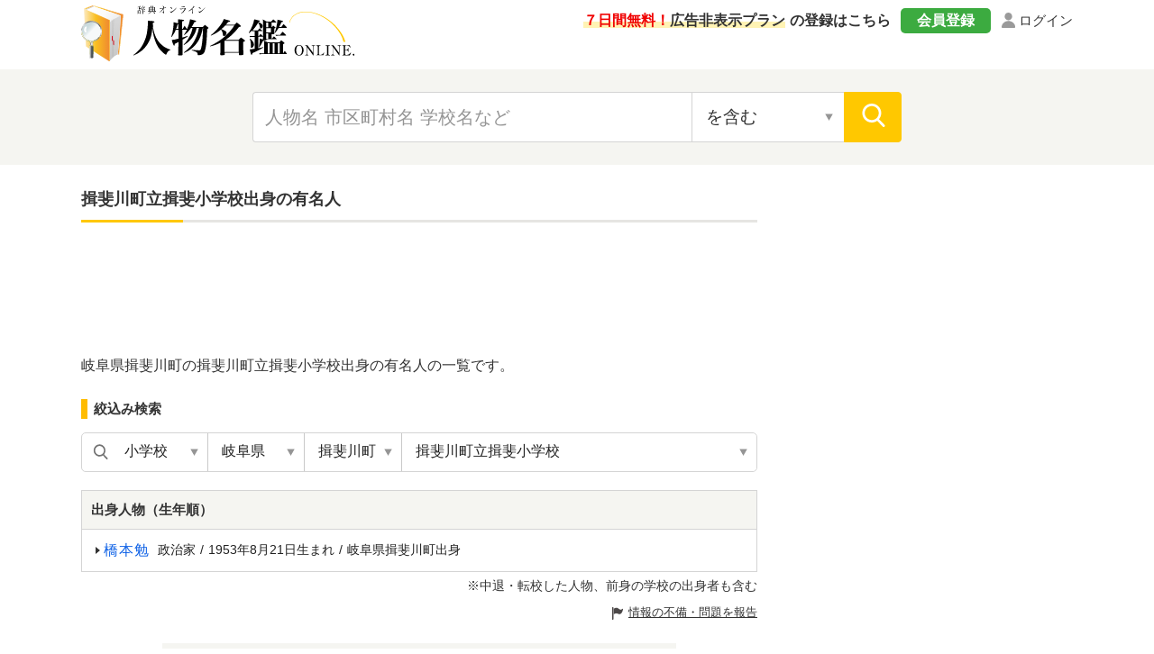

--- FILE ---
content_type: text/html; charset=UTF-8
request_url: https://jimbutsu.jitenon.jp/gakko/gakko9119.php
body_size: 6382
content:
<!DOCTYPE html>
<html lang="ja">
<head prefix="og: http://ogp.me/ns# website: http://ogp.me/ns/website#">
<script async src="https://pagead2.googlesyndication.com/pagead/js/adsbygoogle.js?client=ca-pub-3664445671894613" crossorigin="anonymous"></script>

<!-- Global site tag (gtag.js) - Google Analytics -->
<script async src="https://www.googletagmanager.com/gtag/js?id=G-DYBK9P49EF"></script>
<script>
  window.dataLayer = window.dataLayer || [];
  function gtag(){dataLayer.push(arguments);}
  gtag('js', new Date());
  gtag('config', 'G-DYBK9P49EF');</script>
<meta charset="UTF-8">
<meta name="description" content="揖斐川町立揖斐小学校出身の有名人（芸能人・歌手・スポーツ選手など）です。">
<meta name="Keywords" content="揖斐川町立揖斐小学校,出身,有名人,芸能人,歌手,スポーツ選手">
<meta name="viewport" content="width=device-width,initial-scale=1">
<link rel="canonical" href="https://jimbutsu.jitenon.jp/gakko/gakko9119.php"/>
<link rel="apple-touch-icon" sizes="152x152" href="../images/apple-touch-icon.png">
<link href="../images/favicon.ico" type="image/vnd.microsoft.icon" rel="shortcut icon">
<link href="../images/favicon.ico" type="image/vnd.microsoft.icon" rel="icon">
<script type="application/ld+json">
[
{"@context":"http://schema.org",
"@type":"BreadcrumbList",
"itemListElement":[
{ "@type":"ListItem", "position":1, "item":{ "@id":"https://jimbutsu.jitenon.jp/", "name":"人物名鑑" } }, 
{ "@type":"ListItem", "position":2, "item":{ "@id":"https://jimbutsu.jitenon.jp/gakko/shogaku21.php", "name":"岐阜県の小学校" } }, 
{ "@type":"ListItem", "position":3, "item":{ "@id":"https://jimbutsu.jitenon.jp/gakko/gakko9119.php", "name":"揖斐川町立揖斐小学校" } }
]},
{"@context": "http://schema.org",
"@type": "Article",
"mainEntityOfPage": {
"@type": "WebPage",
"@id": "https://jimbutsu.jitenon.jp/gakko/gakko9119.php"
},
"headline": "揖斐川町立揖斐小学校出身の有名人（芸能人・歌手・スポーツ選手など）",
"description": "揖斐川町立揖斐小学校出身の有名人（芸能人・歌手・スポーツ選手など）です。",
"image": {
"@type":"ImageObject",
"url": "https://jimbutsu.jitenon.jp/images/kanren1.jpg"
},
"publisher": {
"@type": "Organization",
"name": "人物名鑑オンライン",
"logo": {
      "@type": "ImageObject",
      "url": "https://jitenon.jp/images/jimbutsu_logo.jpg",
      "width": 600,
      "height": 60
    }
},
"author": {
"@type": "Organization",
"name": "ジテンオン",
"url": "https://jitenon.co.jp/"
},
"datePublished": "2013-10-01T00:00:00+09:00",
"dateModified": "2025-07-16T06:48:38+09:00",
"articleSection": "人物",
"additionalProperty": [
{
      "@type": "PropertyValue",
      "name": "学校",
      "value": "揖斐川町立揖斐小学校"
},
{
      "@type": "PropertyValue",
      "name": "人物",
      "value": "橋本勉"
},
{
      "@type": "PropertyValue",
      "name": "都道府県",
      "value": "岐阜県"
}]
}
]
</script>
<link rel="stylesheet" type="text/css" href="https://jitenon.jp/css/html5reset.css" media="all" />
<link rel="stylesheet" type="text/css" href="https://jitenon.jp/css/style.css?20240918" media="all" />
<link rel="stylesheet" type="text/css" href="https://jitenon.jp/css/style_jimbutsu.css?20240918" media="all" />
<meta property="og:title"       content="揖斐川町立揖斐小学校出身の有名人（芸能人・歌手・スポーツ選手など）">
<meta property="og:description" content="揖斐川町立揖斐小学校出身の有名人（芸能人・歌手・スポーツ選手など）です。" />
<meta property="og:image" content="https://jimbutsu.jitenon.jp/images/kanren1.jpg" />
<meta property="og:type"        content="article" />
<meta property="og:url"         content="https://jimbutsu.jitenon.jp/gakko/gakko9119.php" />
<meta name="twitter:card" content="summary_large_image">
<meta name="twitter:site" content="@jitenon">
<title>揖斐川町立揖斐小学校出身の有名人（芸能人・歌手・スポーツ選手など）</title>
<script src="https://jitenon.jp/js/jquery-3.4.1.min.js"></script>
<script src="https://jitenon.jp/js/jquery.cookie.js"></script>
<script type="text/javascript" src="https://jitenon.jp/js/main/main.js?20241030"></script>
</head>
<body>
<div id="all">
    <script>
    document.addEventListener("DOMContentLoaded", function() {
        // 現在のURLパスが /member/ を含む場合に広告を削除する
        if (window.location.pathname.includes("/member/")) {
            // ads_wrapin, ads_wrap, sp_ads, ads_wraptop2 クラスの要素を削除する関数
            function removeAds() {
                var adsWrapin = document.querySelectorAll(".ads_wrapin");
                adsWrapin.forEach(function(ad) {
                    ad.remove(); // 要素を削除
                });

                var adsMain = document.querySelectorAll(".ads_wrap");
                adsMain.forEach(function(ad) {
                    ad.remove(); // 要素を削除
                });

                var spAds = document.querySelectorAll(".sp_ads");
                spAds.forEach(function(ad) {
                    ad.remove(); // 要素を削除
                });

                var adsWrapTop2 = document.querySelectorAll(".ads_wraptop2");
                adsWrapTop2.forEach(function(ad) {
                    ad.remove(); // 要素を削除
                });
            }

            // 初期の要素を削除
            removeAds();

            // DOMに新しい要素が追加された場合に監視して削除
            var observer = new MutationObserver(function(mutations) {
                mutations.forEach(function(mutation) {
                    if (mutation.addedNodes.length > 0) {
                        removeAds(); // 新しく追加された要素も削除
                    }
                });
            });

            observer.observe(document.body, { childList: true, subtree: true });
        }
    });
    </script>

<header>
<div class="center">
<div class="header_logo">
<div class="logo"><a href="https://jimbutsu.jitenon.jp/"><img src="https://jimbutsu.jitenon.jp/images/top-logo.svg" alt="人物名鑑"></a></div>
<div class="login"><a href="https://jitenon.jp/member_info/login.php" class="mypage_login">ログイン</a></div>
<div class="my_menu">
<div class="register_ad"><a href="https://jitenon.jp/member_info/register.php"><p class="marker"><span>７日間無料！</span>広告非表示プラン</p>の登録はこちら</a></div>
<div class="pc_menu">
<a href="https://jitenon.jp/member_info/register.php" class="mypage_register">会員登録</a>
<a href="https://jitenon.jp/member_info/login.php" class="mypage_login">ログイン</a>
</div>
</div>
<div class="header_menu sp_display">
<div class="toggle_wrap">
<div class="toggle_switch">
<div class="menu-trigger">
<span></span>
<span></span>
<span></span>
</div>	
</div>
<div class="toggle_contents">
<ul>
<li><a href="https://jimbutsu.jitenon.jp/cat/gojuon.php">五十音別</a></li>
<li><a href="https://jimbutsu.jitenon.jp/cat/first.php">名前別（下の名前別）</a></li>
<li><a href="https://jimbutsu.jitenon.jp/cat/tsuki.php">誕生月・誕生日別</a></li>
<li><a href="https://jimbutsu.jitenon.jp/cat/nendai.php">年代別</a></li>
<li><a href="https://jimbutsu.jitenon.jp/cat/ken.php">都道府県別</a></li>
<li><a href="https://jimbutsu.jitenon.jp/cat/kuni.php">国・地域別</a></li>
<li><a href="https://jimbutsu.jitenon.jp/cat/shokugyo.php">職業別</a></li>
<li><a href="https://jimbutsu.jitenon.jp/gakko/shogaku.php">出身小学校別</a></li>
<li><a href="https://jimbutsu.jitenon.jp/gakko/chugaku.php">出身中学校別</a></li>
<li><a href="https://jimbutsu.jitenon.jp/gakko/koko.php">出身高校別</a></li>
<li><a href="https://jimbutsu.jitenon.jp/gakko/college.php">出身大学別</a></li>
<li><a href="https://jimbutsu.jitenon.jp/gakko/junior_college.php">出身短期大学別</a></li>
<li><a href="https://jimbutsu.jitenon.jp/cat/seizatop.php">星座別</a></li>
<li><a href="https://jimbutsu.jitenon.jp/cat/junishitop.php">十二支別</a></li>
<li><a href="https://jimbutsu.jitenon.jp/genre/">ジャンル別</a></li>
</ul>
</div>
</div>
</div>
</div>
</div>
<div class="header_search2">
<div class="search_inner">
<form id="head_form" class="search_form" name="head_form" action="https://jimbutsu.jitenon.jp/cat/search.php" accept-charset="utf-8" method="get">
<input type="text" id="head_value" name="getdata" placeholder="人物名 市区町村名 学校名など" class="value input_search" value="">
<select name="search" class="select_search input02">
<option value="contain" selected>を含む</option>
<option value="fpart">から始まる</option>
<option value="epart">で終わる</option>
<option value="match">と一致する</option>
</select>
<input type="submit" id="head_submit" value="" class="search_btn">
</form>
</div>
</div>
</header><div id="wrapper" class="cf">
<div id="content">
<h1 class="ttl_main">揖斐川町立揖斐小学校出身の有名人</h1>
<aside><div class="ads_wrapin">
<style>
  .ads_responsive_1 { width: 320px; height: 100px; }
  @media(min-width: 500px) { .ads_responsive_1 { width: 468px; height: 60px; } }
  @media(min-width: 800px) { .ads_responsive_1 { width: 728px; height: 90px; } }
  </style>
<script async src="//pagead2.googlesyndication.com/pagead/js/adsbygoogle.js"></script>
  <!-- レスポンシブ0 -->
  <ins class="adsbygoogle ads_responsive_1"
       style="display:inline-block"
       data-ad-client="ca-pub-3664445671894613"
       data-ad-slot="1691216613"></ins>
<script>
(adsbygoogle = window.adsbygoogle || []).push({});
</script>
</div></aside>
<p>岐阜県揖斐川町の揖斐川町立揖斐小学校出身の有名人の一覧です。</p>


<!--絞り込み変更ここから-->
<div class="search_narrowdown">
	<script>
	(function(){
		var html = document.getElementsByTagName('html')||[];
		html[0].classList.add('enable-javascript');
	})();
	</script>
	<h3 class="sp_select_ttl">絞込み検索</h3>
<div class="narrowdown_select four_select">
    <select name="select" onChange="location.href=value;" class="select1">
		<option value="#" selected>小学校</option>
		<option value="https://jimbutsu.jitenon.jp/gakko/chugaku21.php">中学校</option>
		<option value="https://jimbutsu.jitenon.jp/gakko/koko21.php">高校</option>
		<option value="https://jimbutsu.jitenon.jp/gakko/college21.php">大学</option>
		<option value="https://jimbutsu.jitenon.jp/gakko/junior_college21.php">短期大学</option>
	</select>
	<select name="select" onchange="location.href=value;" class="select2">
    <option value="https://jimbutsu.jitenon.jp/gakko/shogaku1.php">北海道</option>
    <option value="https://jimbutsu.jitenon.jp/gakko/shogaku2.php">青森県</option>
    <option value="https://jimbutsu.jitenon.jp/gakko/shogaku3.php">岩手県</option>
    <option value="https://jimbutsu.jitenon.jp/gakko/shogaku4.php">宮城県</option>
    <option value="https://jimbutsu.jitenon.jp/gakko/shogaku5.php">秋田県</option>
    <option value="https://jimbutsu.jitenon.jp/gakko/shogaku6.php">山形県</option>
    <option value="https://jimbutsu.jitenon.jp/gakko/shogaku7.php">福島県</option>
    <option value="https://jimbutsu.jitenon.jp/gakko/shogaku8.php">茨城県</option>
    <option value="https://jimbutsu.jitenon.jp/gakko/shogaku9.php">栃木県</option>
    <option value="https://jimbutsu.jitenon.jp/gakko/shogaku10.php">群馬県</option>
    <option value="https://jimbutsu.jitenon.jp/gakko/shogaku11.php">埼玉県</option>
    <option value="https://jimbutsu.jitenon.jp/gakko/shogaku12.php">千葉県</option>
    <option value="https://jimbutsu.jitenon.jp/gakko/shogaku13.php">東京都</option>
    <option value="https://jimbutsu.jitenon.jp/gakko/shogaku14.php">神奈川県</option>
    <option value="https://jimbutsu.jitenon.jp/gakko/shogaku15.php">新潟県</option>
    <option value="https://jimbutsu.jitenon.jp/gakko/shogaku16.php">富山県</option>
    <option value="https://jimbutsu.jitenon.jp/gakko/shogaku17.php">石川県</option>
    <option value="https://jimbutsu.jitenon.jp/gakko/shogaku18.php">福井県</option>
    <option value="https://jimbutsu.jitenon.jp/gakko/shogaku19.php">山梨県</option>
    <option value="https://jimbutsu.jitenon.jp/gakko/shogaku20.php">長野県</option>
    <option value="#" selected>岐阜県</option>
    <option value="https://jimbutsu.jitenon.jp/gakko/shogaku22.php">静岡県</option>
    <option value="https://jimbutsu.jitenon.jp/gakko/shogaku23.php">愛知県</option>
    <option value="https://jimbutsu.jitenon.jp/gakko/shogaku24.php">三重県</option>
    <option value="https://jimbutsu.jitenon.jp/gakko/shogaku25.php">滋賀県</option>
    <option value="https://jimbutsu.jitenon.jp/gakko/shogaku26.php">京都府</option>
    <option value="https://jimbutsu.jitenon.jp/gakko/shogaku27.php">大阪府</option>
    <option value="https://jimbutsu.jitenon.jp/gakko/shogaku28.php">兵庫県</option>
    <option value="https://jimbutsu.jitenon.jp/gakko/shogaku29.php">奈良県</option>
    <option value="https://jimbutsu.jitenon.jp/gakko/shogaku30.php">和歌山県</option>
    <option value="https://jimbutsu.jitenon.jp/gakko/shogaku31.php">鳥取県</option>
    <option value="https://jimbutsu.jitenon.jp/gakko/shogaku32.php">島根県</option>
    <option value="https://jimbutsu.jitenon.jp/gakko/shogaku33.php">岡山県</option>
    <option value="https://jimbutsu.jitenon.jp/gakko/shogaku34.php">広島県</option>
    <option value="https://jimbutsu.jitenon.jp/gakko/shogaku35.php">山口県</option>
    <option value="https://jimbutsu.jitenon.jp/gakko/shogaku36.php">徳島県</option>
    <option value="https://jimbutsu.jitenon.jp/gakko/shogaku37.php">香川県</option>
    <option value="https://jimbutsu.jitenon.jp/gakko/shogaku38.php">愛媛県</option>
    <option value="https://jimbutsu.jitenon.jp/gakko/shogaku39.php">高知県</option>
    <option value="https://jimbutsu.jitenon.jp/gakko/shogaku40.php">福岡県</option>
    <option value="https://jimbutsu.jitenon.jp/gakko/shogaku41.php">佐賀県</option>
    <option value="https://jimbutsu.jitenon.jp/gakko/shogaku42.php">長崎県</option>
    <option value="https://jimbutsu.jitenon.jp/gakko/shogaku43.php">熊本県</option>
    <option value="https://jimbutsu.jitenon.jp/gakko/shogaku44.php">大分県</option>
    <option value="https://jimbutsu.jitenon.jp/gakko/shogaku45.php">宮崎県</option>
    <option value="https://jimbutsu.jitenon.jp/gakko/shogaku46.php">鹿児島県</option>
    <option value="https://jimbutsu.jitenon.jp/gakko/shogaku47.php">沖縄県</option>
    </select>
	<select name="select" onchange="location.href=value;" class="select3">
		<option value="https://jimbutsu.jitenon.jp/gakko/shogaku21.php">「岐阜県の小学校」を全て表示</option>
		<option value="https://jimbutsu.jitenon.jp/gakko/shogaku21-908.php">岐阜市</option>
		<option value="https://jimbutsu.jitenon.jp/gakko/shogaku21-909.php">大垣市</option>
		<option value="https://jimbutsu.jitenon.jp/gakko/shogaku21-910.php">高山市</option>
		<option value="https://jimbutsu.jitenon.jp/gakko/shogaku21-911.php">多治見市</option>
		<option value="https://jimbutsu.jitenon.jp/gakko/shogaku21-912.php">関市</option>
		<option value="https://jimbutsu.jitenon.jp/gakko/shogaku21-913.php">中津川市</option>
		<option value="https://jimbutsu.jitenon.jp/gakko/shogaku21-914.php">美濃市</option>
		<option value="https://jimbutsu.jitenon.jp/gakko/shogaku21-915.php">瑞浪市</option>
		<option value="https://jimbutsu.jitenon.jp/gakko/shogaku21-918.php">美濃加茂市</option>
		<option value="https://jimbutsu.jitenon.jp/gakko/shogaku21-919.php">土岐市</option>
		<option value="https://jimbutsu.jitenon.jp/gakko/shogaku21-920.php">各務原市</option>
		<option value="https://jimbutsu.jitenon.jp/gakko/shogaku21-921.php">可児市</option>
		<option value="https://jimbutsu.jitenon.jp/gakko/shogaku21-922.php">山県市</option>
		<option value="https://jimbutsu.jitenon.jp/gakko/shogaku21-923.php">瑞穂市</option>
		<option value="https://jimbutsu.jitenon.jp/gakko/shogaku21-924.php">飛騨市</option>
		<option value="https://jimbutsu.jitenon.jp/gakko/shogaku21-925.php">本巣市</option>
		<option value="https://jimbutsu.jitenon.jp/gakko/shogaku21-926.php">郡上市</option>
		<option value="https://jimbutsu.jitenon.jp/gakko/shogaku21-927.php">下呂市</option>
		<option value="https://jimbutsu.jitenon.jp/gakko/shogaku21-928.php">海津市</option>
		<option value="https://jimbutsu.jitenon.jp/gakko/shogaku21-929.php">岐南町</option>
		<option value="https://jimbutsu.jitenon.jp/gakko/shogaku21-930.php">笠松町</option>
		<option value="https://jimbutsu.jitenon.jp/gakko/shogaku21-931.php">養老町</option>
		<option value="https://jimbutsu.jitenon.jp/gakko/shogaku21-932.php">垂井町</option>
		<option value="https://jimbutsu.jitenon.jp/gakko/shogaku21-934.php">神戸町</option>
		<option value="https://jimbutsu.jitenon.jp/gakko/shogaku21-935.php">輪之内町</option>
		<option value="https://jimbutsu.jitenon.jp/gakko/shogaku21-936.php">安八町</option>
		<option value="#" selected>揖斐川町</option>
		<option value="https://jimbutsu.jitenon.jp/gakko/shogaku21-938.php">大野町</option>
		<option value="https://jimbutsu.jitenon.jp/gakko/shogaku21-939.php">池田町</option>
		<option value="https://jimbutsu.jitenon.jp/gakko/shogaku21-942.php">富加町</option>
		<option value="https://jimbutsu.jitenon.jp/gakko/shogaku21-948.php">御嵩町</option>
    </select>
<select name="select" onchange="location.href=value;" class="select4">
		<option value="https://jimbutsu.jitenon.jp/gakko/shogaku21.php">「岐阜県の小学校」を全て表示</option>
		<option value="#" selected>揖斐川町立揖斐小学校</option>
		<option value="https://jimbutsu.jitenon.jp/gakko/gakko20427.php">揖斐川町立清水小学校</option>
    </select>
	</div>
</div><!--search_narrowdown-->

<div class="ads_wraptop2 link_sp">
<script async src="https://pagead2.googlesyndication.com/pagead/js/adsbygoogle.js?client=ca-pub-3664445671894613" crossorigin="anonymous"></script>
<!-- 人物辞典レスポンシブ1_SP -->

<ins class="adsbygoogle"
     style="display:block"
     data-ad-client="ca-pub-3664445671894613"
     data-ad-slot="4900720698"
     data-ad-format="auto"
     data-full-width-responsive="true"></ins>
<script>
     (adsbygoogle = window.adsbygoogle || []).push({});
</script>
</div>
<div class="word_box">
<h2>出身人物（生年順）</h2>
<ul>
<li><a href="https://jimbutsu.jitenon.jp/jimbutsu/p65680.php"><h3><span class="word">橋本勉</span></h3><p class="data">政治家<span class="break">/</span>1953年8月21日生まれ<span class="break">/</span>岐阜県揖斐川町出身</p></a></li>
</ul>
</div><!--word_box-->
<p class="small_word">※中退・転校した人物、前身の学校の出身者も含む</p>
<form method="post" name="houkokuform" action="https://jimbutsu.jitenon.jp/info/04.php">
    <input type="hidden" name="page_uri" value="/gakko/gakko9119.php">
    <input type="hidden" name="title_tag" value="揖斐川町立揖斐小学校出身の有名人（芸能人・歌手・スポーツ選手など）">
    <input type="hidden" name="page" value="1">
</form>
<div class="report"><a href="javascript:houkokuform.submit()">情報の不備・問題を報告</a></div>
<div class="pagination2">
<div class="prev"><img src="https://jitenon.jp/images/arrow-left.svg">前へ</div>
<div class="current">
<ul>
<li class="page_num">
<select name="select" onchange="location.href=value;" class="select1">
<option value="#" selected="">1</option>
</select>
</li>
<li class="break"><span> / </span></li><li class="page_last">1ページ</li></ul>
</div>
<div class="next">次へ<img src="https://jitenon.jp/images/arrow-right.svg"></div>
</div><!--pagination2-->
<div class="ads_wrapin">
<script async src="https://pagead2.googlesyndication.com/pagead/js/adsbygoogle.js?client=ca-pub-3664445671894613" crossorigin="anonymous"></script>
<!-- 人物辞典レスポンシブ２ -->
<ins class="adsbygoogle"
     style="display:block"
     data-ad-client="ca-pub-3664445671894613"
     data-ad-slot="2205750574"
     data-ad-format="auto"
     data-full-width-responsive="true"></ins>
<script>
     (adsbygoogle = window.adsbygoogle || []).push({});
</script>
</div>
<h2 class="left_border">岐阜県揖斐川町の小学校</h2>
<div class="normal_table">
    <table class="gakkokentb row1">
<tr><th colspan="3">公立</th></tr>
<tr>
			<td><a href="https://jimbutsu.jitenon.jp/gakko/gakko9119.php">揖斐川町立揖斐小学校</a></td>
			<td><a href="https://jimbutsu.jitenon.jp/gakko/gakko20427.php">揖斐川町立清水小学校</a></td>
<td class="none">&nbsp;</td>
			</tr>
    </table>
	</div><!--normal_table-->
<h2 class="left_border">岐阜県揖斐川町の中学校</h2>
<div class="normal_table">
    <table class="gakkokentb row1">
<tr><th colspan="3">公立</th></tr>
<tr>
			<td><a href="https://jimbutsu.jitenon.jp/gakko/gakko9120.php">揖斐川町立揖斐川中学校</a></td>
<td class="none">&nbsp;</td>
<td class="none">&nbsp;</td>
			</tr>
    </table>
	</div><!--normal_table-->
<h2 class="left_border">岐阜県揖斐川町の高校</h2>
<div class="normal_table">
    <table class="gakkokentb row1">
<tr><th colspan="3">公立</th></tr>
<tr>
			<td><a href="https://jimbutsu.jitenon.jp/gakko/gakko2947.php">岐阜県立揖斐高等学校</a></td>
			</tr>
    </table>
	</div><!--normal_table-->
<a class="top_btn" href="https://jimbutsu.jitenon.jp/gakko/shogaku21.php">岐阜県の小学校一覧に戻る</a>
<a class="top_btn" href="https://jimbutsu.jitenon.jp/gakko/shogaku.php">出身小学校別TOPに戻る</a>
<div class="sp_ranking">
</div>
</div><!--content-->
<div id="sidebar"> 
<div class="ads_wrap side_pc">
	<style>
	.ads_responsive_2 { display: none; }
	@media(min-width: 1095px) { .ads_responsive_2 { width: 300px; height: 600px; } }
	</style>
	<script async src="https://pagead2.googlesyndication.com/pagead/js/adsbygoogle.js?client=ca-pub-3664445671894613" crossorigin="anonymous"></script>
	<!-- 人物辞典レスポンシブ２ -->
	<ins class="adsbygoogle ads_responsive_2"
		 style="display:inline-block"
		 data-ad-client="ca-pub-3664445671894613"
		 data-ad-slot="2205750574"></ins>
	<script>
	(adsbygoogle = window.adsbygoogle || []).push({});
	</script>
</div>
<div class="side_ranking">
<div class="birthday_cont">
<p class="birthday_ttl">今日が誕生日の有名人<span class="day">０１月１８日</span></p>
<ul class="word_box">
	<li><a href="https://jimbutsu.jitenon.jp/jimbutsu/p421.php"><span class="word">長谷部誠</span><p class="data">サッカー選手<span class="break">/</span>1984年1月18日生まれ<span class="break">/</span>静岡県藤枝市出身</p></a></li>
	<li><a href="https://jimbutsu.jitenon.jp/jimbutsu/p21199.php"><span class="word">秋野暢子</span><p class="data">俳優（男優・女優）<span class="break">/</span>1957年1月18日生まれ<span class="break">/</span>大阪府大阪市出身</p></a></li>
	<li><a href="https://jimbutsu.jitenon.jp/jimbutsu/p3946.php"><span class="word">森山良子</span><p class="data">歌手<span class="break">/</span>1948年1月18日生まれ<span class="break">/</span>東京都渋谷区出身</p></a></li>
	<li><a href="https://jimbutsu.jitenon.jp/jimbutsu/p22319.php"><span class="word">ビートたけし / マス北野（ツービート）</span><p class="data">お笑いタレント<span class="break">/</span>1947年1月18日生まれ<span class="break">/</span>東京都足立区出身</p></a></li>
	<li><a href="https://jimbutsu.jitenon.jp/jimbutsu/p28435.php"><span class="word">山崎育三郎</span><p class="data">俳優（男優・女優）<span class="break">/</span>1986年1月18日生まれ<span class="break">/</span>東京都出身</p></a></li>
<li class="all_link"><a href="https://jimbutsu.jitenon.jp/cat/gappi118.php">全て見る（全３９９人）</a></li>
</ul>
</div>
</div>
<script>
$(function(){
	$('.togglemenu').click(function(){
		$(this).toggleClass("active").next().slideToggle(300);
	});
});
</script>
<div class="side_shop_bnr"><a href="https://jitenon.jp/member_info/register.php" target="_blank">
<img src="https://jitenon.jp/images/side_ad_free_bnr.png" alt="広告非表示プランサイドバナー" class="link_pc">
<img src="https://jitenon.jp/images/side_ad_free_bnr_sp.png" alt="広告非表示プランサイドバナースマホ" class="link_sp">
</a></div>
<div class="side_box">
<p class="ttl_main_s togglemenu">検索メニュー</p>
<div class="togglebox">
<ul class="other_site">
<li><a href="https://jimbutsu.jitenon.jp/cat/gojuon.php">五十音別</a></li>
<li><a href="https://jimbutsu.jitenon.jp/cat/first.php">名前別（下の名前別）</a></li>
<li><a href="https://jimbutsu.jitenon.jp/cat/tsuki.php">誕生月・誕生日別</a></li>
<li><a href="https://jimbutsu.jitenon.jp/cat/nendai.php">年代別（生まれた年別）</a></li>
<li><a href="https://jimbutsu.jitenon.jp/cat/ken.php">都道府県別</a></li>
<li><a href="https://jimbutsu.jitenon.jp/cat/kuni.php">国・地域別</a></li>
<li><a href="https://jimbutsu.jitenon.jp/cat/shokugyo.php">職業別</a></li>
<li><a href="https://jimbutsu.jitenon.jp/gakko/shogaku.php">出身小学校別</a></li>
<li><a href="https://jimbutsu.jitenon.jp/gakko/chugaku.php">出身中学校別</a></li>
<li><a href="https://jimbutsu.jitenon.jp/gakko/koko.php">出身高校別</a></li>
<li><a href="https://jimbutsu.jitenon.jp/gakko/college.php">出身大学別</a></li>
<li><a href="https://jimbutsu.jitenon.jp/gakko/junior_college.php">出身短期大学別</a></li>
<li><a href="https://jimbutsu.jitenon.jp/cat/seizatop.php">星座別</a></li>
<li><a href="https://jimbutsu.jitenon.jp/cat/junishitop.php">十二支別</a></li>
<li><a href="https://jimbutsu.jitenon.jp/group/">グループ別</a></li>     
<li><a href="https://jimbutsu.jitenon.jp/genre/">ジャンル別</a></li>     
</ul>
</div><!--togglebox-->
</div><!--side_box-->
</div><!--sidebar-->
</div><!--wrapper-->
<div class="page_top"><a href="#"><img src="https://jitenon.jp/images/top.png" alt="ページ先頭に戻る"></a></div>
<footer>
<div class="footer_wrap">
<div class="center">
<div class="footer_bottom">
<ul class="footer_menu">
<li><a href="https://jimbutsu.jitenon.jp/info/02.php">報告・お問い合わせ</a></li>
<li><a href="https://jimbutsu.jitenon.jp/info/03.php">免責事項</a></li>
<li><a href="https://jimbutsu.jitenon.jp/info/01.php">プライバシーポリシー</a></li>
<li><a href="https://jitenon.jp/cat/content1.php">引用・転載について</a></li>
<li><a href="https://jitenon.jp/">運営サイト一覧</a></li>
<li><a href="https://jitenon.co.jp/">運営者情報</a></li>
</ul>
</div>
</div>
</div>
<p class="copyright">&copy; 2013-2025 人物名鑑オンライン</p>
</footer></div><!--all-->
</body>
</html>


--- FILE ---
content_type: text/html; charset=utf-8
request_url: https://www.google.com/recaptcha/api2/aframe
body_size: 249
content:
<!DOCTYPE HTML><html><head><meta http-equiv="content-type" content="text/html; charset=UTF-8"></head><body><script nonce="rWzPZUOkurIG8cC_4dYF-g">/** Anti-fraud and anti-abuse applications only. See google.com/recaptcha */ try{var clients={'sodar':'https://pagead2.googlesyndication.com/pagead/sodar?'};window.addEventListener("message",function(a){try{if(a.source===window.parent){var b=JSON.parse(a.data);var c=clients[b['id']];if(c){var d=document.createElement('img');d.src=c+b['params']+'&rc='+(localStorage.getItem("rc::a")?sessionStorage.getItem("rc::b"):"");window.document.body.appendChild(d);sessionStorage.setItem("rc::e",parseInt(sessionStorage.getItem("rc::e")||0)+1);localStorage.setItem("rc::h",'1768677381018');}}}catch(b){}});window.parent.postMessage("_grecaptcha_ready", "*");}catch(b){}</script></body></html>